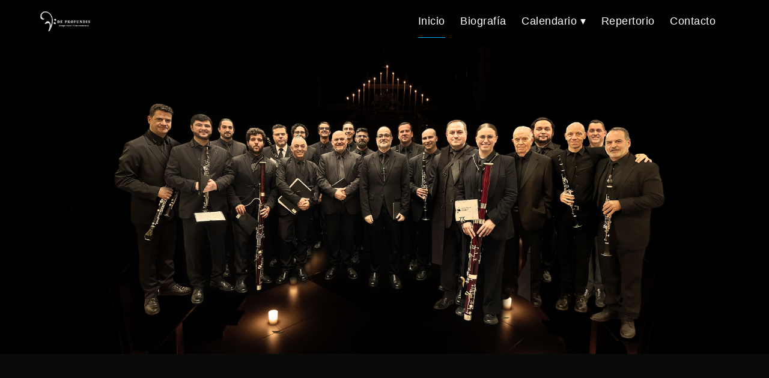

--- FILE ---
content_type: text/html; charset=UTF-8
request_url: https://vocesdeprofundis.es/
body_size: 12544
content:
<!DOCTYPE html>
<html lang="es" itemscope itemtype="https://schema.org/WebPage">
<head>
<meta charset="UTF-8">
<meta name="viewport" content="width=device-width">
<meta name="twitter:widgets:theme" content="dark">
<meta name="twitter:widgets:link-color" content="#00b4ff">
<meta name="twitter:widgets:border-color" content="#000">
<title>DE PROFUNDIS &#8211; Grupo Vocal e Instrumental</title>
<meta name='robots' content='max-image-preview:large' />
<link rel='dns-prefetch' href='//fonts.googleapis.com' />
<link rel="alternate" type="application/rss+xml" title="DE PROFUNDIS - Grupo Vocal e Instrumental &raquo; Feed" href="https://vocesdeprofundis.es/index.php/feed/" />
<link rel="alternate" type="application/rss+xml" title="DE PROFUNDIS - Grupo Vocal e Instrumental &raquo; Feed de los comentarios" href="https://vocesdeprofundis.es/index.php/comments/feed/" />
<link rel="alternate" title="oEmbed (JSON)" type="application/json+oembed" href="https://vocesdeprofundis.es/index.php/wp-json/oembed/1.0/embed?url=https%3A%2F%2Fvocesdeprofundis.es%2F" />
<link rel="alternate" title="oEmbed (XML)" type="text/xml+oembed" href="https://vocesdeprofundis.es/index.php/wp-json/oembed/1.0/embed?url=https%3A%2F%2Fvocesdeprofundis.es%2F&#038;format=xml" />
<style id='wp-img-auto-sizes-contain-inline-css' type='text/css'>
img:is([sizes=auto i],[sizes^="auto," i]){contain-intrinsic-size:3000px 1500px}
/*# sourceURL=wp-img-auto-sizes-contain-inline-css */
</style>
<style id='wp-emoji-styles-inline-css' type='text/css'>

	img.wp-smiley, img.emoji {
		display: inline !important;
		border: none !important;
		box-shadow: none !important;
		height: 1em !important;
		width: 1em !important;
		margin: 0 0.07em !important;
		vertical-align: -0.1em !important;
		background: none !important;
		padding: 0 !important;
	}
/*# sourceURL=wp-emoji-styles-inline-css */
</style>
<link rel='stylesheet' id='wp-block-library-css' href='https://vocesdeprofundis.es/wp-includes/css/dist/block-library/style.min.css?ver=6.9' type='text/css' media='all' />
<style id='wp-block-library-theme-inline-css' type='text/css'>
.wp-block-audio :where(figcaption){color:#555;font-size:13px;text-align:center}.is-dark-theme .wp-block-audio :where(figcaption){color:#ffffffa6}.wp-block-audio{margin:0 0 1em}.wp-block-code{border:1px solid #ccc;border-radius:4px;font-family:Menlo,Consolas,monaco,monospace;padding:.8em 1em}.wp-block-embed :where(figcaption){color:#555;font-size:13px;text-align:center}.is-dark-theme .wp-block-embed :where(figcaption){color:#ffffffa6}.wp-block-embed{margin:0 0 1em}.blocks-gallery-caption{color:#555;font-size:13px;text-align:center}.is-dark-theme .blocks-gallery-caption{color:#ffffffa6}:root :where(.wp-block-image figcaption){color:#555;font-size:13px;text-align:center}.is-dark-theme :root :where(.wp-block-image figcaption){color:#ffffffa6}.wp-block-image{margin:0 0 1em}.wp-block-pullquote{border-bottom:4px solid;border-top:4px solid;color:currentColor;margin-bottom:1.75em}.wp-block-pullquote :where(cite),.wp-block-pullquote :where(footer),.wp-block-pullquote__citation{color:currentColor;font-size:.8125em;font-style:normal;text-transform:uppercase}.wp-block-quote{border-left:.25em solid;margin:0 0 1.75em;padding-left:1em}.wp-block-quote cite,.wp-block-quote footer{color:currentColor;font-size:.8125em;font-style:normal;position:relative}.wp-block-quote:where(.has-text-align-right){border-left:none;border-right:.25em solid;padding-left:0;padding-right:1em}.wp-block-quote:where(.has-text-align-center){border:none;padding-left:0}.wp-block-quote.is-large,.wp-block-quote.is-style-large,.wp-block-quote:where(.is-style-plain){border:none}.wp-block-search .wp-block-search__label{font-weight:700}.wp-block-search__button{border:1px solid #ccc;padding:.375em .625em}:where(.wp-block-group.has-background){padding:1.25em 2.375em}.wp-block-separator.has-css-opacity{opacity:.4}.wp-block-separator{border:none;border-bottom:2px solid;margin-left:auto;margin-right:auto}.wp-block-separator.has-alpha-channel-opacity{opacity:1}.wp-block-separator:not(.is-style-wide):not(.is-style-dots){width:100px}.wp-block-separator.has-background:not(.is-style-dots){border-bottom:none;height:1px}.wp-block-separator.has-background:not(.is-style-wide):not(.is-style-dots){height:2px}.wp-block-table{margin:0 0 1em}.wp-block-table td,.wp-block-table th{word-break:normal}.wp-block-table :where(figcaption){color:#555;font-size:13px;text-align:center}.is-dark-theme .wp-block-table :where(figcaption){color:#ffffffa6}.wp-block-video :where(figcaption){color:#555;font-size:13px;text-align:center}.is-dark-theme .wp-block-video :where(figcaption){color:#ffffffa6}.wp-block-video{margin:0 0 1em}:root :where(.wp-block-template-part.has-background){margin-bottom:0;margin-top:0;padding:1.25em 2.375em}
/*# sourceURL=/wp-includes/css/dist/block-library/theme.min.css */
</style>
<style id='classic-theme-styles-inline-css' type='text/css'>
/*! This file is auto-generated */
.wp-block-button__link{color:#fff;background-color:#32373c;border-radius:9999px;box-shadow:none;text-decoration:none;padding:calc(.667em + 2px) calc(1.333em + 2px);font-size:1.125em}.wp-block-file__button{background:#32373c;color:#fff;text-decoration:none}
/*# sourceURL=/wp-includes/css/classic-themes.min.css */
</style>
<link rel='stylesheet' id='podcasting-transcript-css' href='https://vocesdeprofundis.es/wp-content/plugins/simple-podcasting/dist/podcasting-transcript.css?ver=4a9147bc3780bad24b9f' type='text/css' media='all' />
<link rel='stylesheet' id='podcast-platforms-block-editor-css' href='https://vocesdeprofundis.es/wp-content/plugins/simple-podcasting/dist/podcast-platforms-block.css?ver=ec249e66077f5d0d0537' type='text/css' media='all' />
<link rel='stylesheet' id='wpzoom-social-icons-block-style-css' href='https://vocesdeprofundis.es/wp-content/plugins/social-icons-widget-by-wpzoom/block/dist/style-wpzoom-social-icons.css?ver=4.5.4' type='text/css' media='all' />
<style id='global-styles-inline-css' type='text/css'>
:root{--wp--preset--aspect-ratio--square: 1;--wp--preset--aspect-ratio--4-3: 4/3;--wp--preset--aspect-ratio--3-4: 3/4;--wp--preset--aspect-ratio--3-2: 3/2;--wp--preset--aspect-ratio--2-3: 2/3;--wp--preset--aspect-ratio--16-9: 16/9;--wp--preset--aspect-ratio--9-16: 9/16;--wp--preset--color--black: #000000;--wp--preset--color--cyan-bluish-gray: #abb8c3;--wp--preset--color--white: #ffffff;--wp--preset--color--pale-pink: #f78da7;--wp--preset--color--vivid-red: #cf2e2e;--wp--preset--color--luminous-vivid-orange: #ff6900;--wp--preset--color--luminous-vivid-amber: #fcb900;--wp--preset--color--light-green-cyan: #7bdcb5;--wp--preset--color--vivid-green-cyan: #00d084;--wp--preset--color--pale-cyan-blue: #8ed1fc;--wp--preset--color--vivid-cyan-blue: #0693e3;--wp--preset--color--vivid-purple: #9b51e0;--wp--preset--gradient--vivid-cyan-blue-to-vivid-purple: linear-gradient(135deg,rgb(6,147,227) 0%,rgb(155,81,224) 100%);--wp--preset--gradient--light-green-cyan-to-vivid-green-cyan: linear-gradient(135deg,rgb(122,220,180) 0%,rgb(0,208,130) 100%);--wp--preset--gradient--luminous-vivid-amber-to-luminous-vivid-orange: linear-gradient(135deg,rgb(252,185,0) 0%,rgb(255,105,0) 100%);--wp--preset--gradient--luminous-vivid-orange-to-vivid-red: linear-gradient(135deg,rgb(255,105,0) 0%,rgb(207,46,46) 100%);--wp--preset--gradient--very-light-gray-to-cyan-bluish-gray: linear-gradient(135deg,rgb(238,238,238) 0%,rgb(169,184,195) 100%);--wp--preset--gradient--cool-to-warm-spectrum: linear-gradient(135deg,rgb(74,234,220) 0%,rgb(151,120,209) 20%,rgb(207,42,186) 40%,rgb(238,44,130) 60%,rgb(251,105,98) 80%,rgb(254,248,76) 100%);--wp--preset--gradient--blush-light-purple: linear-gradient(135deg,rgb(255,206,236) 0%,rgb(152,150,240) 100%);--wp--preset--gradient--blush-bordeaux: linear-gradient(135deg,rgb(254,205,165) 0%,rgb(254,45,45) 50%,rgb(107,0,62) 100%);--wp--preset--gradient--luminous-dusk: linear-gradient(135deg,rgb(255,203,112) 0%,rgb(199,81,192) 50%,rgb(65,88,208) 100%);--wp--preset--gradient--pale-ocean: linear-gradient(135deg,rgb(255,245,203) 0%,rgb(182,227,212) 50%,rgb(51,167,181) 100%);--wp--preset--gradient--electric-grass: linear-gradient(135deg,rgb(202,248,128) 0%,rgb(113,206,126) 100%);--wp--preset--gradient--midnight: linear-gradient(135deg,rgb(2,3,129) 0%,rgb(40,116,252) 100%);--wp--preset--font-size--small: 13px;--wp--preset--font-size--medium: 20px;--wp--preset--font-size--large: 36px;--wp--preset--font-size--x-large: 42px;--wp--preset--spacing--20: 0.44rem;--wp--preset--spacing--30: 0.67rem;--wp--preset--spacing--40: 1rem;--wp--preset--spacing--50: 1.5rem;--wp--preset--spacing--60: 2.25rem;--wp--preset--spacing--70: 3.38rem;--wp--preset--spacing--80: 5.06rem;--wp--preset--shadow--natural: 6px 6px 9px rgba(0, 0, 0, 0.2);--wp--preset--shadow--deep: 12px 12px 50px rgba(0, 0, 0, 0.4);--wp--preset--shadow--sharp: 6px 6px 0px rgba(0, 0, 0, 0.2);--wp--preset--shadow--outlined: 6px 6px 0px -3px rgb(255, 255, 255), 6px 6px rgb(0, 0, 0);--wp--preset--shadow--crisp: 6px 6px 0px rgb(0, 0, 0);}:root :where(.is-layout-flow) > :first-child{margin-block-start: 0;}:root :where(.is-layout-flow) > :last-child{margin-block-end: 0;}:root :where(.is-layout-flow) > *{margin-block-start: 24px;margin-block-end: 0;}:root :where(.is-layout-constrained) > :first-child{margin-block-start: 0;}:root :where(.is-layout-constrained) > :last-child{margin-block-end: 0;}:root :where(.is-layout-constrained) > *{margin-block-start: 24px;margin-block-end: 0;}:root :where(.is-layout-flex){gap: 24px;}:root :where(.is-layout-grid){gap: 24px;}body .is-layout-flex{display: flex;}.is-layout-flex{flex-wrap: wrap;align-items: center;}.is-layout-flex > :is(*, div){margin: 0;}body .is-layout-grid{display: grid;}.is-layout-grid > :is(*, div){margin: 0;}.has-black-color{color: var(--wp--preset--color--black) !important;}.has-cyan-bluish-gray-color{color: var(--wp--preset--color--cyan-bluish-gray) !important;}.has-white-color{color: var(--wp--preset--color--white) !important;}.has-pale-pink-color{color: var(--wp--preset--color--pale-pink) !important;}.has-vivid-red-color{color: var(--wp--preset--color--vivid-red) !important;}.has-luminous-vivid-orange-color{color: var(--wp--preset--color--luminous-vivid-orange) !important;}.has-luminous-vivid-amber-color{color: var(--wp--preset--color--luminous-vivid-amber) !important;}.has-light-green-cyan-color{color: var(--wp--preset--color--light-green-cyan) !important;}.has-vivid-green-cyan-color{color: var(--wp--preset--color--vivid-green-cyan) !important;}.has-pale-cyan-blue-color{color: var(--wp--preset--color--pale-cyan-blue) !important;}.has-vivid-cyan-blue-color{color: var(--wp--preset--color--vivid-cyan-blue) !important;}.has-vivid-purple-color{color: var(--wp--preset--color--vivid-purple) !important;}.has-black-background-color{background-color: var(--wp--preset--color--black) !important;}.has-cyan-bluish-gray-background-color{background-color: var(--wp--preset--color--cyan-bluish-gray) !important;}.has-white-background-color{background-color: var(--wp--preset--color--white) !important;}.has-pale-pink-background-color{background-color: var(--wp--preset--color--pale-pink) !important;}.has-vivid-red-background-color{background-color: var(--wp--preset--color--vivid-red) !important;}.has-luminous-vivid-orange-background-color{background-color: var(--wp--preset--color--luminous-vivid-orange) !important;}.has-luminous-vivid-amber-background-color{background-color: var(--wp--preset--color--luminous-vivid-amber) !important;}.has-light-green-cyan-background-color{background-color: var(--wp--preset--color--light-green-cyan) !important;}.has-vivid-green-cyan-background-color{background-color: var(--wp--preset--color--vivid-green-cyan) !important;}.has-pale-cyan-blue-background-color{background-color: var(--wp--preset--color--pale-cyan-blue) !important;}.has-vivid-cyan-blue-background-color{background-color: var(--wp--preset--color--vivid-cyan-blue) !important;}.has-vivid-purple-background-color{background-color: var(--wp--preset--color--vivid-purple) !important;}.has-black-border-color{border-color: var(--wp--preset--color--black) !important;}.has-cyan-bluish-gray-border-color{border-color: var(--wp--preset--color--cyan-bluish-gray) !important;}.has-white-border-color{border-color: var(--wp--preset--color--white) !important;}.has-pale-pink-border-color{border-color: var(--wp--preset--color--pale-pink) !important;}.has-vivid-red-border-color{border-color: var(--wp--preset--color--vivid-red) !important;}.has-luminous-vivid-orange-border-color{border-color: var(--wp--preset--color--luminous-vivid-orange) !important;}.has-luminous-vivid-amber-border-color{border-color: var(--wp--preset--color--luminous-vivid-amber) !important;}.has-light-green-cyan-border-color{border-color: var(--wp--preset--color--light-green-cyan) !important;}.has-vivid-green-cyan-border-color{border-color: var(--wp--preset--color--vivid-green-cyan) !important;}.has-pale-cyan-blue-border-color{border-color: var(--wp--preset--color--pale-cyan-blue) !important;}.has-vivid-cyan-blue-border-color{border-color: var(--wp--preset--color--vivid-cyan-blue) !important;}.has-vivid-purple-border-color{border-color: var(--wp--preset--color--vivid-purple) !important;}.has-vivid-cyan-blue-to-vivid-purple-gradient-background{background: var(--wp--preset--gradient--vivid-cyan-blue-to-vivid-purple) !important;}.has-light-green-cyan-to-vivid-green-cyan-gradient-background{background: var(--wp--preset--gradient--light-green-cyan-to-vivid-green-cyan) !important;}.has-luminous-vivid-amber-to-luminous-vivid-orange-gradient-background{background: var(--wp--preset--gradient--luminous-vivid-amber-to-luminous-vivid-orange) !important;}.has-luminous-vivid-orange-to-vivid-red-gradient-background{background: var(--wp--preset--gradient--luminous-vivid-orange-to-vivid-red) !important;}.has-very-light-gray-to-cyan-bluish-gray-gradient-background{background: var(--wp--preset--gradient--very-light-gray-to-cyan-bluish-gray) !important;}.has-cool-to-warm-spectrum-gradient-background{background: var(--wp--preset--gradient--cool-to-warm-spectrum) !important;}.has-blush-light-purple-gradient-background{background: var(--wp--preset--gradient--blush-light-purple) !important;}.has-blush-bordeaux-gradient-background{background: var(--wp--preset--gradient--blush-bordeaux) !important;}.has-luminous-dusk-gradient-background{background: var(--wp--preset--gradient--luminous-dusk) !important;}.has-pale-ocean-gradient-background{background: var(--wp--preset--gradient--pale-ocean) !important;}.has-electric-grass-gradient-background{background: var(--wp--preset--gradient--electric-grass) !important;}.has-midnight-gradient-background{background: var(--wp--preset--gradient--midnight) !important;}.has-small-font-size{font-size: var(--wp--preset--font-size--small) !important;}.has-medium-font-size{font-size: var(--wp--preset--font-size--medium) !important;}.has-large-font-size{font-size: var(--wp--preset--font-size--large) !important;}.has-x-large-font-size{font-size: var(--wp--preset--font-size--x-large) !important;}
:root :where(.wp-block-pullquote){font-size: 1.5em;line-height: 1.6;}
/*# sourceURL=global-styles-inline-css */
</style>
<link rel='stylesheet' id='podcast-block-css' href='https://vocesdeprofundis.es/wp-content/plugins/simple-podcasting/dist/podcast.css?ver=a1f6d7bb3934e425f805' type='text/css' media='all' />
<link rel='stylesheet' id='latest-episode-block-css' href='https://vocesdeprofundis.es/wp-content/plugins/simple-podcasting/dist/latest-episode.css?ver=056ef85d1d66e0b4dc10' type='text/css' media='all' />
<link rel='stylesheet' id='bands-style-css' href='https://vocesdeprofundis.es/wp-content/themes/bands/style.css?ver=6.9' type='text/css' media='all' />
<link rel='stylesheet' id='bands-header-font-css' href='https://fonts.googleapis.com/css2?family=Yanone+Kaffeesatz&#038;display=swap&#038;ver=6.9' type='text/css' media='all' />
<link rel='stylesheet' id='wpzoom-social-icons-socicon-css' href='https://vocesdeprofundis.es/wp-content/plugins/social-icons-widget-by-wpzoom/assets/css/wpzoom-socicon.css?ver=1768490123' type='text/css' media='all' />
<link rel='stylesheet' id='wpzoom-social-icons-genericons-css' href='https://vocesdeprofundis.es/wp-content/plugins/social-icons-widget-by-wpzoom/assets/css/genericons.css?ver=1768490123' type='text/css' media='all' />
<link rel='stylesheet' id='wpzoom-social-icons-academicons-css' href='https://vocesdeprofundis.es/wp-content/plugins/social-icons-widget-by-wpzoom/assets/css/academicons.min.css?ver=1768490123' type='text/css' media='all' />
<link rel='stylesheet' id='wpzoom-social-icons-font-awesome-3-css' href='https://vocesdeprofundis.es/wp-content/plugins/social-icons-widget-by-wpzoom/assets/css/font-awesome-3.min.css?ver=1768490123' type='text/css' media='all' />
<link rel='stylesheet' id='dashicons-css' href='https://vocesdeprofundis.es/wp-includes/css/dashicons.min.css?ver=6.9' type='text/css' media='all' />
<link rel='stylesheet' id='wpzoom-social-icons-styles-css' href='https://vocesdeprofundis.es/wp-content/plugins/social-icons-widget-by-wpzoom/assets/css/wpzoom-social-icons-styles.css?ver=1768490123' type='text/css' media='all' />
<link rel='stylesheet' id='elementor-frontend-css' href='https://vocesdeprofundis.es/wp-content/plugins/elementor/assets/css/frontend.min.css?ver=3.34.1' type='text/css' media='all' />
<link rel='stylesheet' id='eael-general-css' href='https://vocesdeprofundis.es/wp-content/plugins/essential-addons-for-elementor-lite/assets/front-end/css/view/general.min.css?ver=6.5.7' type='text/css' media='all' />
<link rel='preload' as='font'  id='wpzoom-social-icons-font-academicons-woff2-css' href='https://vocesdeprofundis.es/wp-content/plugins/social-icons-widget-by-wpzoom/assets/font/academicons.woff2?v=1.9.2'  type='font/woff2' crossorigin />
<link rel='preload' as='font'  id='wpzoom-social-icons-font-fontawesome-3-woff2-css' href='https://vocesdeprofundis.es/wp-content/plugins/social-icons-widget-by-wpzoom/assets/font/fontawesome-webfont.woff2?v=4.7.0'  type='font/woff2' crossorigin />
<link rel='preload' as='font'  id='wpzoom-social-icons-font-genericons-woff-css' href='https://vocesdeprofundis.es/wp-content/plugins/social-icons-widget-by-wpzoom/assets/font/Genericons.woff'  type='font/woff' crossorigin />
<link rel='preload' as='font'  id='wpzoom-social-icons-font-socicon-woff2-css' href='https://vocesdeprofundis.es/wp-content/plugins/social-icons-widget-by-wpzoom/assets/font/socicon.woff2?v=4.5.4'  type='font/woff2' crossorigin />
<script type="text/javascript" src="https://vocesdeprofundis.es/wp-includes/js/jquery/jquery.min.js?ver=3.7.1" id="jquery-core-js"></script>
<script type="text/javascript" src="https://vocesdeprofundis.es/wp-includes/js/jquery/jquery-migrate.min.js?ver=3.4.1" id="jquery-migrate-js"></script>
<script type="text/javascript" src="https://vocesdeprofundis.es/wp-content/themes/bands/js/videos.js?ver=6.9" id="bands-videos-js"></script>
<script type="text/javascript" id="bands-videos-js-after">
/* <![CDATA[ */
document.addEventListener( "DOMContentLoaded", function() { reframe( "iframe, object, embed" ) } );
//# sourceURL=bands-videos-js-after
/* ]]> */
</script>
<link rel="https://api.w.org/" href="https://vocesdeprofundis.es/index.php/wp-json/" /><link rel="alternate" title="JSON" type="application/json" href="https://vocesdeprofundis.es/index.php/wp-json/wp/v2/pages/163" /><link rel="EditURI" type="application/rsd+xml" title="RSD" href="https://vocesdeprofundis.es/xmlrpc.php?rsd" />
<meta name="generator" content="WordPress 6.9" />
<link rel="canonical" href="https://vocesdeprofundis.es/" />
<link rel='shortlink' href='https://vocesdeprofundis.es/' />
<style>
#container{max-width:}
.home #content{column-count:;column-width:;column-gap:}
.home .post{break-inside:avoid-column}
#container a, #footer a, ul#breadcrumbs li a, #container h1, #container h2, #container h3, #container h4, #container h5, #container h6, #container h1 a, #container h2 a, #container h3 a, #container h4 a, #container h5 a, #container h6 a, pre, code, #menu .menu-toggle:hover, #menu .menu-toggle:focus{color:}
hr, .button, button, input[type="submit"]{background-color:}
blockquote, input:focus, #search .search-field:focus, .wp-block-search__input:focus, textarea:focus, #footer .widget .search-field:focus, .sticky, .entry-meta .author-avatar img, #content .gallery img, .box, .box-2, .box-3, .box-4, .box-5, .box-6, .box-1-3, .box-2-3{border-color:}
@media(min-width:769px){#menu .current-menu-item a, #menu .current_page_parent a{border-color:}}
#container h1, #container h2, #container h3, #container h4, #container h5, #container h6, #container h1 a, #container h2 a, #container h3 a, #container h4 a, #container h5 a, #container h6 a{font-family:Yanone Kaffeesatz;color:#d5b876}
#content p{font-family:;color:}
#container a, #footer a, ul#breadcrumbs li a{color:}
@media(min-width:769px){#header-nav{position:sticky;top:0;z-index:9999}}#search{display:none}ul#breadcrumbs{display:none}</style>
<meta name="generator" content="Elementor 3.34.1; features: additional_custom_breakpoints; settings: css_print_method-external, google_font-enabled, font_display-auto">
			<style>
				.e-con.e-parent:nth-of-type(n+4):not(.e-lazyloaded):not(.e-no-lazyload),
				.e-con.e-parent:nth-of-type(n+4):not(.e-lazyloaded):not(.e-no-lazyload) * {
					background-image: none !important;
				}
				@media screen and (max-height: 1024px) {
					.e-con.e-parent:nth-of-type(n+3):not(.e-lazyloaded):not(.e-no-lazyload),
					.e-con.e-parent:nth-of-type(n+3):not(.e-lazyloaded):not(.e-no-lazyload) * {
						background-image: none !important;
					}
				}
				@media screen and (max-height: 640px) {
					.e-con.e-parent:nth-of-type(n+2):not(.e-lazyloaded):not(.e-no-lazyload),
					.e-con.e-parent:nth-of-type(n+2):not(.e-lazyloaded):not(.e-no-lazyload) * {
						background-image: none !important;
					}
				}
			</style>
			<style type="text/css" id="custom-background-css">
body.custom-background { background-color: #090a0a; }
</style>
	<link rel="icon" href="https://vocesdeprofundis.es/wp-content/uploads/2025/01/cropped-logodeprofundis2025-32x32.png" sizes="32x32" />
<link rel="icon" href="https://vocesdeprofundis.es/wp-content/uploads/2025/01/cropped-logodeprofundis2025-192x192.png" sizes="192x192" />
<link rel="apple-touch-icon" href="https://vocesdeprofundis.es/wp-content/uploads/2025/01/cropped-logodeprofundis2025-180x180.png" />
<meta name="msapplication-TileImage" content="https://vocesdeprofundis.es/wp-content/uploads/2025/01/cropped-logodeprofundis2025-270x270.png" />
</head>
<body class="home wp-singular page-template page-template-templates page-template-sidebar-left page-template-templatessidebar-left-php page page-id-163 custom-background wp-custom-logo wp-embed-responsive wp-theme-bands elementor-default elementor-kit-39">
<a href="#content" class="skip-link screen-reader-text">Saltar al contenido</a><div id="wrapper" class="hfeed">
<header id="header" style="background-image:url(https://vocesdeprofundis.es/wp-content/uploads/2025/05/Portada_De_Profundis_2025.jpg)" role="banner">
<div id="header-nav">
<div id="site-title" itemprop="publisher" itemscope itemtype="https://schema.org/Organization">
<h1><a href="https://vocesdeprofundis.es/" title="DE PROFUNDIS - Grupo Vocal e Instrumental" rel="home" itemprop="url"><span class="screen-reader-text" itemprop="name">DE PROFUNDIS - Grupo Vocal e Instrumental</span><span id="logo-container" itemprop="logo" itemscope itemtype="https://schema.org/ImageObject"><img src="https://vocesdeprofundis.es/wp-content/uploads/2025/01/cropped-logodeprofundis2025-1.png" alt="DE PROFUNDIS - Grupo Vocal e Instrumental" id="logo" class="" itemprop="url"></span></a></h1></div>
<nav id="menu" role="navigation" itemscope itemtype="https://schema.org/SiteNavigationElement">
<button type="button" class="menu-toggle" aria-expanded="false" aria-controls="menu" aria-label="Toggle navigation menu"><span class="menu-icon" aria-hidden="true">&#9776;</span><span class="menu-text screen-reader-text">Menu</span></button>
<div class="menu-principal-container"><ul id="menu-principal" class="menu"><li id="menu-item-13" class="menu-item menu-item-type-custom menu-item-object-custom current-menu-item current_page_item menu-item-home menu-item-13"><a href="https://vocesdeprofundis.es" aria-current="page" itemprop="url"><span itemprop="name">Inicio</span></a></li>
<li id="menu-item-20" class="menu-item menu-item-type-post_type menu-item-object-page menu-item-20"><a href="https://vocesdeprofundis.es/index.php/biografia/" itemprop="url"><span itemprop="name">Biografía</span></a></li>
<li id="menu-item-159" class="menu-item menu-item-type-post_type menu-item-object-page menu-item-has-children menu-item-159"><a href="https://vocesdeprofundis.es/index.php/calendario/" itemprop="url"><span itemprop="name">Calendario</span></a>
<ul class="sub-menu">
	<li id="menu-item-410" class="menu-item menu-item-type-post_type menu-item-object-page menu-item-410"><a href="https://vocesdeprofundis.es/index.php/responsoria-tenebrarum/" itemprop="url"><span itemprop="name">Responsoria Tenebrarum</span></a></li>
</ul>
</li>
<li id="menu-item-21" class="menu-item menu-item-type-post_type menu-item-object-page menu-item-21"><a href="https://vocesdeprofundis.es/index.php/repertorio/" itemprop="url"><span itemprop="name">Repertorio</span></a></li>
<li id="menu-item-25" class="menu-item menu-item-type-post_type menu-item-object-page menu-item-25"><a href="https://vocesdeprofundis.es/index.php/contacto/" itemprop="url"><span itemprop="name">Contacto</span></a></li>
</ul></div><div id="search"><form role="search" method="get" class="search-form" action="https://vocesdeprofundis.es/">
				<label>
					<span class="screen-reader-text">Buscar:</span>
					<input type="search" class="search-field" placeholder="Buscar &hellip;" value="" name="s" />
				</label>
				<input type="submit" class="search-submit" value="Buscar" />
			</form></div>
</nav>
</div>
<div id="site-description" itemprop="description"></div></header>
<ul id="breadcrumbs" itemscope itemtype="https://schema.org/BreadcrumbList"><li itemprop="itemListElement" itemscope itemtype="https://schema.org/ListItem"><a href="https://vocesdeprofundis.es/" itemprop="item"><span itemprop="name">Inicio</span></a><meta itemprop="position" content="1"></li> <span aria-hidden="true">&rarr;</span> <li itemprop="itemListElement" itemscope itemtype="https://schema.org/ListItem"><a href="" itemprop="item"><span itemprop="name"></span></a><meta itemprop="position" content="3"></li></ul><aside id="header-sidebar" role="complementary">
<div id="hsidebar" class="widget-area">
<section id="block-14" class="widget widget_block"><script async src="https://pagead2.googlesyndication.com/pagead/js/adsbygoogle.js?client=ca-pub-4688559957692816"
     crossorigin="anonymous"></script></section><div class="clear"></div>
</div>
</aside>
<div id="container">
<main id="content" role="main"><article id="post-163" class="post-163 page type-page status-publish hentry">
<header class="header">
<h1 class="entry-title" itemprop="name">...</h1> </header>
<div class="entry-content" itemprop="mainContentOfPage">
<h2>Nuestra Historia</h2>
<p><strong>DE PROFUNDIS</strong> es un Grupo de Voces Graves y Conjunto Instrumental sevillano que se funda en el año 2014 con la premisa de difundir e interpretar la Música Vocal para Voces Graves.</p>
<p>Este grupo se especializa en Música del Renacimiento, así como también preparan obras de autores actuales.</p>
<p>De Profundis participa en todo tipo de celebraciones litúrgicas, destacando su participación en Estaciones de Penitencia, con  acompañamiento instrumental propio, Via-Crucis, Misas Solemnes, y cuales quiera que sean los actos en los que se requiera un recogimiento.</p>
<p>El Grupo está formado por un conjunto de voces e instrumentos, pudiendo aumentar o disminuir su número en función del acto en el que se requiera su presencia y las características del mismo.</p>
<p>En 2024 se comemoraron los 10 años de fundación del Grupo, con diversos Conciertos y actos especiales, destacando la publicación y presentación del reciente trabajo discográfico «<a style="color: #ffffff;" href="https://responsoriatenebrarum.es/">RESPONSORIA TENEBRARUM</a>» de Sergio Asián.</p>
<p>De Profundis es marca registrada número: 4.277.846</p>
<h3><strong>RESPONSORIA TENEBRARUM</strong></h3>
<p data-start="399" data-end="533">En un tiempo saturado de estímulos y de ruido, <em data-start="448" data-end="472">Responsoria Tenebrarum</em> nace como un espacio de silencio, escucha y contemplación.</p>
<p data-start="535" data-end="745">La obra recoge el espíritu de los antiguos Oficios de Tinieblas —celebraciones cargadas de simbolismo durante el Triduo Pascual— y lo traduce a un lenguaje musical actual, accesible y profundamente emocional.</p>
<p data-start="747" data-end="1028">Su autor, Sergio Asián, ha concebido este ciclo de 18 responsorios no como una recreación historicista, sino como una <strong data-start="865" data-end="945">experiencia sonora que invita al oyente a entrar en el misterio de la Pasión</strong>: desde la oración en el Huerto de los Olivos hasta el silencio del Sábado Santo.</p>
<p data-start="1030" data-end="1196">El carácter musical de <em data-start="1053" data-end="1077">Responsoria Tenebrarum</em> se asienta en la sobriedad expresiva, la profundidad emocional y la búsqueda de una belleza desnuda, sin artificios.</p>
<p data-start="1198" data-end="1518">Uno de los rasgos más singulares de esta obra es su textura tímbrica exclusiva: el grupo <strong data-start="1287" data-end="1331">DeProfundis — Grupo Vocal e Instrumental</strong> explora un equilibrio muy poco frecuente entre <strong data-start="1379" data-end="1395">voces graves</strong> (altos, tenores, barítonos, bajos) y un conjunto selecto de <strong data-start="1456" data-end="1489">instrumentos de viento madera</strong> (oboe, clarinetes, fagot).</p>
<p data-start="1520" data-end="1777">Este diálogo entre las voces humanas y los timbres cálidos y oscuros de los instrumentos de viento genera un <strong data-start="1629" data-end="1692">paisaje sonoro denso, envolvente y profundamente espiritual</strong>, que evoca la atmósfera de penumbra y recogimiento propia de los antiguos Oficios.</p>
<p data-start="1779" data-end="2054">El tratamiento de la armonía y del ritmo es deliberadamente contemplativo: la música no busca el efecto fácil, sino la resonancia interior. Cada silencio, cada línea melódica, cada color instrumental está pensado para favorecer un estado de escucha atenta, casi meditativa.</p>
<p data-start="2056" data-end="2292">Así, <em data-start="2061" data-end="2085">Responsoria Tenebrarum</em> propone al oyente una experiencia única: un viaje hacia el corazón del Misterio Pascual a través de la música, en un espacio sonoro donde la belleza y la espiritualidad se entrelazan de forma inseparable.»*</p>
<div class="entry-links"></div>
</div>
</article>
<div id="comments">
</div></main>
<aside id="sidebar" role="complementary">
<div id="primary" class="widget-area">
<section id="zoom-social-icons-widget-2" class="widget zoom-social-icons-widget"><h3 class="widget-title">Síguenos</h3>
		
<ul class="zoom-social-icons-list zoom-social-icons-list--with-canvas zoom-social-icons-list--square zoom-social-icons-list--no-labels">

		
				<li class="zoom-social_icons-list__item">
		<a class="zoom-social_icons-list__link" href="https://www.facebook.com/vocesdeprofundis/" target="_blank" title="Facebook" >
									
						<span class="screen-reader-text">facebook</span>
			
						<span class="zoom-social_icons-list-span social-icon socicon socicon-facebook" data-hover-rule="background-color" data-hover-color="#0c0602" style="background-color : #b59d07; font-size: 18px; padding:8px" ></span>
			
					</a>
	</li>

	
				<li class="zoom-social_icons-list__item">
		<a class="zoom-social_icons-list__link" href="https://twitter.com/deprofundis_vg" target="_blank" title="Twitter" >
									
						<span class="screen-reader-text">twitter</span>
			
						<span class="zoom-social_icons-list-span social-icon socicon socicon-twitter" data-hover-rule="background-color" data-hover-color="#0c0602" style="background-color : #b59d07; font-size: 18px; padding:8px" ></span>
			
					</a>
	</li>

	
				<li class="zoom-social_icons-list__item">
		<a class="zoom-social_icons-list__link" href="https://www.instagram.com/vocesgravesdeprofundis/" target="_blank" title="Instagram" >
									
						<span class="screen-reader-text">instagram</span>
			
						<span class="zoom-social_icons-list-span social-icon socicon socicon-instagram" data-hover-rule="background-color" data-hover-color="#0c0602" style="background-color : #b59d07; font-size: 18px; padding:8px" ></span>
			
					</a>
	</li>

	
				<li class="zoom-social_icons-list__item">
		<a class="zoom-social_icons-list__link" href="https://www.youtube.com/c/deprofundisvocesgraves" target="_blank" title="Default Label" >
									
						<span class="screen-reader-text">youtube</span>
			
						<span class="zoom-social_icons-list-span social-icon socicon socicon-youtube" data-hover-rule="background-color" data-hover-color="#000000" style="background-color : #b59d07; font-size: 18px; padding:8px" ></span>
			
					</a>
	</li>

	
</ul>

		</section><section id="media_video-4" class="widget widget_media_video"><h3 class="widget-title">Videos destacados</h3><div style="width:100%;" class="wp-video"><video class="wp-video-shortcode" id="video-163-1" preload="auto" controls="controls"><source type="video/youtube" src="https://youtu.be/TEzRaHJQOTU?si=b6GKs6XWVQeVl4X6&#038;_=1" /><a href="https://youtu.be/TEzRaHJQOTU?si=b6GKs6XWVQeVl4X6">https://youtu.be/TEzRaHJQOTU?si=b6GKs6XWVQeVl4X6</a></video></div></section><section id="block-4" class="widget widget_block">
<figure class="wp-block-embed is-type-video is-provider-youtube wp-block-embed-youtube wp-embed-aspect-16-9 wp-has-aspect-ratio"><div class="wp-block-embed__wrapper">
<iframe title="BONE PASTOR (A. Kunck) -  TTBrB &amp; CM - DE PROFUNDIS" width="1778" height="1000" src="https://www.youtube.com/embed/SebMal-7N_U?feature=oembed" frameborder="0" allow="accelerometer; autoplay; clipboard-write; encrypted-media; gyroscope; picture-in-picture; web-share" referrerpolicy="strict-origin-when-cross-origin" allowfullscreen></iframe>
</div></figure>
</section><section id="block-6" class="widget widget_block">
<figure class="wp-block-embed is-type-video is-provider-youtube wp-block-embed-youtube wp-embed-aspect-16-9 wp-has-aspect-ratio"><div class="wp-block-embed__wrapper">
<iframe title="JESÚS, BUEN PASTOR (Sergio Asián) TTBrB &amp; CM - DE PROFUNDIS" width="1778" height="1000" src="https://www.youtube.com/embed/I0ikbXYKRbc?feature=oembed" frameborder="0" allow="accelerometer; autoplay; clipboard-write; encrypted-media; gyroscope; picture-in-picture; web-share" referrerpolicy="strict-origin-when-cross-origin" allowfullscreen></iframe>
</div></figure>
</section><section id="block-9" class="widget widget_block">
<figure class="wp-block-embed is-type-rich is-provider-spotify wp-block-embed-spotify wp-embed-aspect-21-9 wp-has-aspect-ratio"><div class="wp-block-embed__wrapper">
<iframe title="Spotify Embed: De Profundis" style="border-radius: 12px" width="100%" height="352" frameborder="0" allowfullscreen allow="autoplay; clipboard-write; encrypted-media; fullscreen; picture-in-picture" loading="lazy" src="https://open.spotify.com/embed/artist/2pqiYbpE5GmT1DQsS6vbJM?si=Md_0fKjDT0mfxq5MMlGJAw&utm_source=oembed"></iframe>
</div></figure>
</section></div>
</aside>
</div>
<footer id="footer" role="contentinfo">
<aside id="footer-sidebar" role="complementary">
<div id="fsidebar" class="widget-area">
<section id="block-13" class="widget widget_block"><script async src="https://pagead2.googlesyndication.com/pagead/js/adsbygoogle.js?client=ca-pub-4688559957692816"
     crossorigin="anonymous"></script></section><div class="clear"></div>
</div>
</aside>
<nav id="fmenu" role="navigation"><div class="menu-principal-container"><ul id="menu-principal-1" class="menu"><li class="menu-item menu-item-type-custom menu-item-object-custom current-menu-item current_page_item menu-item-home menu-item-13"><a href="https://vocesdeprofundis.es" aria-current="page" itemprop="url">Inicio</a></li>
<li class="menu-item menu-item-type-post_type menu-item-object-page menu-item-20"><a href="https://vocesdeprofundis.es/index.php/biografia/" itemprop="url">Biografía</a></li>
<li class="menu-item menu-item-type-post_type menu-item-object-page menu-item-159"><a href="https://vocesdeprofundis.es/index.php/calendario/" itemprop="url">Calendario</a></li>
<li class="menu-item menu-item-type-post_type menu-item-object-page menu-item-21"><a href="https://vocesdeprofundis.es/index.php/repertorio/" itemprop="url">Repertorio</a></li>
<li class="menu-item menu-item-type-post_type menu-item-object-page menu-item-25"><a href="https://vocesdeprofundis.es/index.php/contacto/" itemprop="url">Contacto</a></li>
</ul></div></nav>
<div id="copyright">
&copy; 2026 DE PROFUNDIS - Grupo Vocal e Instrumental</div>
</footer>
</div>
<script type="speculationrules">
{"prefetch":[{"source":"document","where":{"and":[{"href_matches":"/*"},{"not":{"href_matches":["/wp-*.php","/wp-admin/*","/wp-content/uploads/*","/wp-content/*","/wp-content/plugins/*","/wp-content/themes/bands/*","/*\\?(.+)"]}},{"not":{"selector_matches":"a[rel~=\"nofollow\"]"}},{"not":{"selector_matches":".no-prefetch, .no-prefetch a"}}]},"eagerness":"conservative"}]}
</script>
<script>
jQuery(document).ready(function($) {
var menuToggle = $(".menu-toggle");
var menu = $("#menu");
menuToggle.attr("aria-expanded", "false");
menuToggle.on("keydown click", function(e) {
if (e.key === "Enter" || e.type === "click") {
e.preventDefault();
var isOpen = menu.hasClass("toggled");
menu.toggleClass("toggled");
menuToggle.attr("aria-expanded", !isOpen);
if (!isOpen) {
var focusableElements = menu.find("a, button, input, [tabindex]:not([tabindex='-1'])");
if (focusableElements.length) {
focusableElements.first().focus();
}
}
}
});
$(document).on("keydown", function(e) {
if (e.key === "Escape" && menu.hasClass("toggled")) {
menu.removeClass("toggled");
menuToggle.attr("aria-expanded", "false");
menuToggle.focus();
}
});
$(document).on("click", function(e) {
if (menu.hasClass("toggled") && !menu.is(e.target) && !menu.has(e.target).length && !menuToggle.is(e.target)) {
menu.removeClass("toggled");
menuToggle.attr("aria-expanded", "false");
}
});
$("img.no-logo").each(function() {
var alt = $(this).attr("alt");
$(this).replaceWith(alt);
});
});
</script>
			<script>
				const lazyloadRunObserver = () => {
					const lazyloadBackgrounds = document.querySelectorAll( `.e-con.e-parent:not(.e-lazyloaded)` );
					const lazyloadBackgroundObserver = new IntersectionObserver( ( entries ) => {
						entries.forEach( ( entry ) => {
							if ( entry.isIntersecting ) {
								let lazyloadBackground = entry.target;
								if( lazyloadBackground ) {
									lazyloadBackground.classList.add( 'e-lazyloaded' );
								}
								lazyloadBackgroundObserver.unobserve( entry.target );
							}
						});
					}, { rootMargin: '200px 0px 200px 0px' } );
					lazyloadBackgrounds.forEach( ( lazyloadBackground ) => {
						lazyloadBackgroundObserver.observe( lazyloadBackground );
					} );
				};
				const events = [
					'DOMContentLoaded',
					'elementor/lazyload/observe',
				];
				events.forEach( ( event ) => {
					document.addEventListener( event, lazyloadRunObserver );
				} );
			</script>
			<link rel='stylesheet' id='mediaelement-css' href='https://vocesdeprofundis.es/wp-includes/js/mediaelement/mediaelementplayer-legacy.min.css?ver=4.2.17' type='text/css' media='all' />
<link rel='stylesheet' id='wp-mediaelement-css' href='https://vocesdeprofundis.es/wp-includes/js/mediaelement/wp-mediaelement.min.css?ver=6.9' type='text/css' media='all' />
<script type="text/javascript" src="https://vocesdeprofundis.es/wp-content/plugins/social-icons-widget-by-wpzoom/assets/js/social-icons-widget-frontend.js?ver=1768490123" id="zoom-social-icons-widget-frontend-js"></script>
<script type="text/javascript" id="eael-general-js-extra">
/* <![CDATA[ */
var localize = {"ajaxurl":"https://vocesdeprofundis.es/wp-admin/admin-ajax.php","nonce":"18ae49c96e","i18n":{"added":"A\u00f1adido","compare":"Comparar","loading":"Cargando..."},"eael_translate_text":{"required_text":"es un campo obligatorio","invalid_text":"No v\u00e1lido","billing_text":"Facturaci\u00f3n","shipping_text":"Env\u00edo","fg_mfp_counter_text":"de"},"page_permalink":"https://vocesdeprofundis.es/","cart_redirectition":"","cart_page_url":"","el_breakpoints":{"mobile":{"label":"M\u00f3vil vertical","value":767,"default_value":767,"direction":"max","is_enabled":true},"mobile_extra":{"label":"M\u00f3vil horizontal","value":880,"default_value":880,"direction":"max","is_enabled":false},"tablet":{"label":"Tableta vertical","value":1024,"default_value":1024,"direction":"max","is_enabled":true},"tablet_extra":{"label":"Tableta horizontal","value":1200,"default_value":1200,"direction":"max","is_enabled":false},"laptop":{"label":"Port\u00e1til","value":1366,"default_value":1366,"direction":"max","is_enabled":false},"widescreen":{"label":"Pantalla grande","value":2400,"default_value":2400,"direction":"min","is_enabled":false}}};
//# sourceURL=eael-general-js-extra
/* ]]> */
</script>
<script type="text/javascript" src="https://vocesdeprofundis.es/wp-content/plugins/essential-addons-for-elementor-lite/assets/front-end/js/view/general.min.js?ver=6.5.7" id="eael-general-js"></script>
<script type="text/javascript" id="mediaelement-core-js-before">
/* <![CDATA[ */
var mejsL10n = {"language":"es","strings":{"mejs.download-file":"Descargar archivo","mejs.install-flash":"Est\u00e1s usando un navegador que no tiene Flash activo o instalado. Por favor, activa el componente del reproductor Flash o descarga la \u00faltima versi\u00f3n desde https://get.adobe.com/flashplayer/","mejs.fullscreen":"Pantalla completa","mejs.play":"Reproducir","mejs.pause":"Pausa","mejs.time-slider":"Control de tiempo","mejs.time-help-text":"Usa las teclas de direcci\u00f3n izquierda/derecha para avanzar un segundo y las flechas arriba/abajo para avanzar diez segundos.","mejs.live-broadcast":"Transmisi\u00f3n en vivo","mejs.volume-help-text":"Utiliza las teclas de flecha arriba/abajo para aumentar o disminuir el volumen.","mejs.unmute":"Activar el sonido","mejs.mute":"Silenciar","mejs.volume-slider":"Control de volumen","mejs.video-player":"Reproductor de v\u00eddeo","mejs.audio-player":"Reproductor de audio","mejs.captions-subtitles":"Pies de foto / Subt\u00edtulos","mejs.captions-chapters":"Cap\u00edtulos","mejs.none":"Ninguna","mejs.afrikaans":"Afrik\u00e1ans","mejs.albanian":"Albano","mejs.arabic":"\u00c1rabe","mejs.belarusian":"Bielorruso","mejs.bulgarian":"B\u00falgaro","mejs.catalan":"Catal\u00e1n","mejs.chinese":"Chino","mejs.chinese-simplified":"Chino (Simplificado)","mejs.chinese-traditional":"Chino (Tradicional)","mejs.croatian":"Croata","mejs.czech":"Checo","mejs.danish":"Dan\u00e9s","mejs.dutch":"Neerland\u00e9s","mejs.english":"Ingl\u00e9s","mejs.estonian":"Estonio","mejs.filipino":"Filipino","mejs.finnish":"Fin\u00e9s","mejs.french":"Franc\u00e9s","mejs.galician":"Gallego","mejs.german":"Alem\u00e1n","mejs.greek":"Griego","mejs.haitian-creole":"Creole haitiano","mejs.hebrew":"Hebreo","mejs.hindi":"Indio","mejs.hungarian":"H\u00fangaro","mejs.icelandic":"Island\u00e9s","mejs.indonesian":"Indonesio","mejs.irish":"Irland\u00e9s","mejs.italian":"Italiano","mejs.japanese":"Japon\u00e9s","mejs.korean":"Coreano","mejs.latvian":"Let\u00f3n","mejs.lithuanian":"Lituano","mejs.macedonian":"Macedonio","mejs.malay":"Malayo","mejs.maltese":"Malt\u00e9s","mejs.norwegian":"Noruego","mejs.persian":"Persa","mejs.polish":"Polaco","mejs.portuguese":"Portugu\u00e9s","mejs.romanian":"Rumano","mejs.russian":"Ruso","mejs.serbian":"Serbio","mejs.slovak":"Eslovaco","mejs.slovenian":"Esloveno","mejs.spanish":"Espa\u00f1ol","mejs.swahili":"Swahili","mejs.swedish":"Sueco","mejs.tagalog":"Tagalo","mejs.thai":"Tailand\u00e9s","mejs.turkish":"Turco","mejs.ukrainian":"Ukraniano","mejs.vietnamese":"Vietnamita","mejs.welsh":"Gal\u00e9s","mejs.yiddish":"Yiddish"}};
//# sourceURL=mediaelement-core-js-before
/* ]]> */
</script>
<script type="text/javascript" src="https://vocesdeprofundis.es/wp-includes/js/mediaelement/mediaelement-and-player.min.js?ver=4.2.17" id="mediaelement-core-js"></script>
<script type="text/javascript" src="https://vocesdeprofundis.es/wp-includes/js/mediaelement/mediaelement-migrate.min.js?ver=6.9" id="mediaelement-migrate-js"></script>
<script type="text/javascript" id="mediaelement-js-extra">
/* <![CDATA[ */
var _wpmejsSettings = {"pluginPath":"/wp-includes/js/mediaelement/","classPrefix":"mejs-","stretching":"responsive","audioShortcodeLibrary":"mediaelement","videoShortcodeLibrary":"mediaelement"};
//# sourceURL=mediaelement-js-extra
/* ]]> */
</script>
<script type="text/javascript" src="https://vocesdeprofundis.es/wp-includes/js/mediaelement/wp-mediaelement.min.js?ver=6.9" id="wp-mediaelement-js"></script>
<script type="text/javascript" src="https://vocesdeprofundis.es/wp-includes/js/mediaelement/renderers/vimeo.min.js?ver=4.2.17" id="mediaelement-vimeo-js"></script>
<script id="wp-emoji-settings" type="application/json">
{"baseUrl":"https://s.w.org/images/core/emoji/17.0.2/72x72/","ext":".png","svgUrl":"https://s.w.org/images/core/emoji/17.0.2/svg/","svgExt":".svg","source":{"concatemoji":"https://vocesdeprofundis.es/wp-includes/js/wp-emoji-release.min.js?ver=6.9"}}
</script>
<script type="module">
/* <![CDATA[ */
/*! This file is auto-generated */
const a=JSON.parse(document.getElementById("wp-emoji-settings").textContent),o=(window._wpemojiSettings=a,"wpEmojiSettingsSupports"),s=["flag","emoji"];function i(e){try{var t={supportTests:e,timestamp:(new Date).valueOf()};sessionStorage.setItem(o,JSON.stringify(t))}catch(e){}}function c(e,t,n){e.clearRect(0,0,e.canvas.width,e.canvas.height),e.fillText(t,0,0);t=new Uint32Array(e.getImageData(0,0,e.canvas.width,e.canvas.height).data);e.clearRect(0,0,e.canvas.width,e.canvas.height),e.fillText(n,0,0);const a=new Uint32Array(e.getImageData(0,0,e.canvas.width,e.canvas.height).data);return t.every((e,t)=>e===a[t])}function p(e,t){e.clearRect(0,0,e.canvas.width,e.canvas.height),e.fillText(t,0,0);var n=e.getImageData(16,16,1,1);for(let e=0;e<n.data.length;e++)if(0!==n.data[e])return!1;return!0}function u(e,t,n,a){switch(t){case"flag":return n(e,"\ud83c\udff3\ufe0f\u200d\u26a7\ufe0f","\ud83c\udff3\ufe0f\u200b\u26a7\ufe0f")?!1:!n(e,"\ud83c\udde8\ud83c\uddf6","\ud83c\udde8\u200b\ud83c\uddf6")&&!n(e,"\ud83c\udff4\udb40\udc67\udb40\udc62\udb40\udc65\udb40\udc6e\udb40\udc67\udb40\udc7f","\ud83c\udff4\u200b\udb40\udc67\u200b\udb40\udc62\u200b\udb40\udc65\u200b\udb40\udc6e\u200b\udb40\udc67\u200b\udb40\udc7f");case"emoji":return!a(e,"\ud83e\u1fac8")}return!1}function f(e,t,n,a){let r;const o=(r="undefined"!=typeof WorkerGlobalScope&&self instanceof WorkerGlobalScope?new OffscreenCanvas(300,150):document.createElement("canvas")).getContext("2d",{willReadFrequently:!0}),s=(o.textBaseline="top",o.font="600 32px Arial",{});return e.forEach(e=>{s[e]=t(o,e,n,a)}),s}function r(e){var t=document.createElement("script");t.src=e,t.defer=!0,document.head.appendChild(t)}a.supports={everything:!0,everythingExceptFlag:!0},new Promise(t=>{let n=function(){try{var e=JSON.parse(sessionStorage.getItem(o));if("object"==typeof e&&"number"==typeof e.timestamp&&(new Date).valueOf()<e.timestamp+604800&&"object"==typeof e.supportTests)return e.supportTests}catch(e){}return null}();if(!n){if("undefined"!=typeof Worker&&"undefined"!=typeof OffscreenCanvas&&"undefined"!=typeof URL&&URL.createObjectURL&&"undefined"!=typeof Blob)try{var e="postMessage("+f.toString()+"("+[JSON.stringify(s),u.toString(),c.toString(),p.toString()].join(",")+"));",a=new Blob([e],{type:"text/javascript"});const r=new Worker(URL.createObjectURL(a),{name:"wpTestEmojiSupports"});return void(r.onmessage=e=>{i(n=e.data),r.terminate(),t(n)})}catch(e){}i(n=f(s,u,c,p))}t(n)}).then(e=>{for(const n in e)a.supports[n]=e[n],a.supports.everything=a.supports.everything&&a.supports[n],"flag"!==n&&(a.supports.everythingExceptFlag=a.supports.everythingExceptFlag&&a.supports[n]);var t;a.supports.everythingExceptFlag=a.supports.everythingExceptFlag&&!a.supports.flag,a.supports.everything||((t=a.source||{}).concatemoji?r(t.concatemoji):t.wpemoji&&t.twemoji&&(r(t.twemoji),r(t.wpemoji)))});
//# sourceURL=https://vocesdeprofundis.es/wp-includes/js/wp-emoji-loader.min.js
/* ]]> */
</script>
</body>
</html>

--- FILE ---
content_type: text/html; charset=utf-8
request_url: https://www.google.com/recaptcha/api2/aframe
body_size: 270
content:
<!DOCTYPE HTML><html><head><meta http-equiv="content-type" content="text/html; charset=UTF-8"></head><body><script nonce="XIUDFWmDztks2wJ-YF3RQQ">/** Anti-fraud and anti-abuse applications only. See google.com/recaptcha */ try{var clients={'sodar':'https://pagead2.googlesyndication.com/pagead/sodar?'};window.addEventListener("message",function(a){try{if(a.source===window.parent){var b=JSON.parse(a.data);var c=clients[b['id']];if(c){var d=document.createElement('img');d.src=c+b['params']+'&rc='+(localStorage.getItem("rc::a")?sessionStorage.getItem("rc::b"):"");window.document.body.appendChild(d);sessionStorage.setItem("rc::e",parseInt(sessionStorage.getItem("rc::e")||0)+1);localStorage.setItem("rc::h",'1768505137050');}}}catch(b){}});window.parent.postMessage("_grecaptcha_ready", "*");}catch(b){}</script></body></html>

--- FILE ---
content_type: text/css
request_url: https://vocesdeprofundis.es/wp-content/themes/bands/style.css?ver=6.9
body_size: 5900
content:
/*
Theme Name: Bands
Theme URI: https://bandswp.com/#
Author: BandsWP
Author URI: https://bandswp.com/
Description: Dedicated theme for bands, musicians, or audio artists of any kind. FREE FEATURES: Responsive, SEO-friendly, Schema-ready, Translation-ready, Custom Logo, Custom Header Image, Custom Background Image, Custom Colors, Custom Google Fonts, Custom Menus (2), Custom Widget Areas (3), Custom Page Templates (2), Featured Images, WooCommerce Integration, and bbPress Integration. PRO FEATURES: Custom Hero, Custom Slider, Custom X Feed, Custom Social Icons (including: Facebook, X, Instagram, Pinterest, YouTube, Twitch, Apple, Google Play, Google Podcasts, Amazon, Spotify, SoundCloud, and Bandcamp), Custom Page Header Images, Social Sharing Links, Breadcrumbs, Shortcodes, Contact Form, Layered Content Sections, Custom Copyright, Custom Header Scripts, Custom Body Scripts, Custom Footer Scripts, Settings Import/Export, Drag & Drop Page Builder, Speed Optimization, Unlimited Use, Updates for Life, and Support for Life. "Play from your ****ing heart!" — Bill Hicks
Tags: one-column, two-columns, left-sidebar, right-sidebar, custom-background, custom-colors, custom-header, custom-menu, custom-logo, featured-images, footer-widgets, full-width-template, microformats, sticky-post, theme-options, threaded-comments, translation-ready, blog, e-commerce, portfolio
Version: 2.0
Requires at least: 5.2
Tested up to: 6.8
Requires PHP: 7.4
License: GNU General Public License v3 or Later
License URI: https://www.gnu.org/licenses/gpl.html
Text Domain: bands

Bands WordPress Theme © 2019-2026 BandsWP
Bands is distributed under the terms of the GNU GPL
*/

html,body,div,span,applet,object,iframe,h1,h2,h3,h4,h5,h6,p,blockquote,pre,a,abbr,acronym,address,big,cite,code,del,dfn,em,img,ins,kbd,q,s,samp,small,strike,strong,sub,sup,tt,var,b,u,i,center,dl,dt,dd,ol,ul,li,fieldset,form,label,legend,table,caption,tbody,tfoot,thead,tr,th,td,article,aside,canvas,details,embed,figure,figcaption,footer,header,hgroup,menu,nav,output,ruby,section,summary,time,mark,audio,video{margin:0;padding:0;border:0;font-size:100%;font:inherit;vertical-align:baseline}@media(prefers-reduced-motion:no-preference){html{scroll-behavior:smooth}}body{line-height:1}a{text-decoration-skip-ink:auto}a[href^="tel"]{color:inherit;text-decoration:none}button{outline:0}ol,ul{list-style:none}blockquote,q{quotes:none}blockquote:before,blockquote:after,q:before,q:after{content:'';content:none}q{display:inline;font-style:italic}q:before{content:'"';font-style:normal}q:after{content:'"';font-style:normal}textarea,input[type="text"],input[type="button"],input[type="submit"],input[type="reset"],input[type="search"],input[type="password"]{appearance:none;border-radius:0}input[type="search"]{appearance:textfield}table{border-collapse:collapse;border-spacing:0}th,td{padding:2px}big{font-size:120%}small,sup,sub{font-size:80%}sup{vertical-align:super}sub{vertical-align:sub}dd{margin-left:20px}kbd,tt{font-family:courier;font-size:12px}ins{text-decoration:underline}del,strike,s{text-decoration:line-through}dt{font-weight:bold}address,cite,var{font-style:italic}article,aside,details,figcaption,figure,footer,header,hgroup,menu,nav,section{display:block}*{box-sizing:border-box;-webkit-tap-highlight-color:transparent}@media(prefers-reduced-motion:no-preference){*{transition:all 0.5s ease}}

body{font-family:-apple-system,BlinkMacSystemFont,"Segoe UI",Roboto,Oxygen-Sans,Ubuntu,Cantarell,"Helvetica Neue",sans-serif;font-size:16px;font-weight:300;color:#fff;line-height:normal;letter-spacing:0.5px;word-wrap:break-word;background:#111}

body.custom-background #container{margin:5% auto;background:rgba(0,0,0,0.9)}

h1, h2, h3, h4, h5, h6{font-weight:bold;margin-bottom:30px}
h2, h3, h4, h5, h6{margin-top:40px}
h1{font-size:35px}
h2{font-size:30px}
h3{font-size:25px}
h4{font-size:20px}
h5{font-size:18px}
h6{font-size:16px}
p{margin:30px 0}
.page #content p, .single-post #content p{font-size:18px;line-height:145%}
* p:last-of-type, #sidebar .widget:last-child{margin-bottom:0}
a{color:#00b4ff;transition:all 0.5s ease}
a:hover, a:focus{text-decoration:none}
strong{font-weight:bold}
em{font-style:italic}
pre{overflow-x:auto;white-space:pre-wrap}
pre, code{font-family:'courier new',courier,serif;color:#00b4ff}
hr{height:1px;border:0;margin:30px 0;background:#00b4ff}
blockquote{padding:15px;border-left:4px solid #00b4ff;margin:30px 0}
blockquote p:first-of-type{margin-top:0}
.entry-content ul, .widget ul, .comment-body ul, .entry-content ol, .widget ol, .comment-body ol{font-family:-apple-system,BlinkMacSystemFont,"Segoe UI",Roboto,Oxygen-Sans,Ubuntu,Cantarell,"Helvetica Neue",sans-serif;margin:30px 0 30px 60px}
.entry-content ul ul, .widget ul ul, .comment-body ul ul, .entry-content ol ol, .widget ol ol, .comment-body ol ol, .entry-content ul ol, .widget ul ol, .comment-body ul ol, .entry-content ol ul, .widget ol ul, .comment-body ol ul{margin-top:0;margin-bottom:0}
.entry-content ol, .widget ol, .comment-body ol{list-style:decimal outside;list-style-type:decimal-leading-zero;margin-left:70px}
.entry-content ul li, .widget ul li, .comment-body ul li{list-style-type:'— '}
.entry-content li, .widget li, .comment-body li{line-height:125%;margin:20px 0}
input, .wp-block-search__input, textarea{font-family:-apple-system,BlinkMacSystemFont,"Segoe UI",Roboto,Oxygen-Sans,Ubuntu,Cantarell,"Helvetica Neue",sans-serif;font-size:16px;color:#fff;padding:15px;border:0;border-bottom:1px solid transparent;outline:0;margin-top:10px;background:#111}
input:focus, .wp-block-search__input:focus, textarea:focus{border-bottom:1px solid #007acc}
input[type="submit"], button, .wp-block-search__button, .button{display:inline-block;font-family:georgia,serif;font-size:18px;color:#fff;text-align:center;text-decoration:none;padding:15px 25px;border:0;background:#007acc;cursor:pointer}
input[type="submit"]:hover, input[type="submit"]:focus, button:hover, button:focus, .wp-block-search__button:hover, .wp-block-search__button:focus, .button:hover, .button:focus{opacity:0.8}
a img, input[type="image"], iframe{border:0}
a img:hover, a:focus img, a svg:hover, a:focus svg{opacity:0.8}
img, video, table, select, textarea{max-width:100% !important;height:auto}
table{width:100%;margin:30px 0}

#wrapper{display:flex;flex-direction:column;max-width:100%;min-height:100vh;margin:0 auto}
#header, #container, #footer{padding:5%;background-color:#111}
#header{padding:0;background-position:center center;background-size:cover}
#header-nav{width:100%;padding:10px 5%;background:rgba(0,0,0,0.75);z-index:1000}
#logo{max-height:35px !important;margin-top:8px}
#container{width:100%;flex:1;margin:0 auto;background:#000}
#content{width:100%;padding:4%}
.page-template-sidebar-left #content{width:75%;float:right}
.page-template-sidebar-right #content{width:75%;float:left}
.page-template-sidebar-left #sidebar{display:block !important;width:25%;padding:4% 0 4% 4%;float:left}
.page-template-sidebar-right #sidebar{display:block !important;width:25%;padding:4% 4% 4% 0;float:right}
#header-sidebar{padding:5% 0}
#header-sidebar, #footer-sidebar, #sidebar-widgets{width:100%;max-width:960px;margin:0 auto;grid-auto-flow:column}
#header-sidebar .xoxo, #footer-sidebar .xoxo, #sidebar-widgets .xoxo{display:grid;grid-template-columns:repeat(auto-fit,minmax(250px,1fr));column-gap:30px;margin:0}
#sidebar-widgets .xoxo{grid-template-columns:repeat(auto-fit,minmax(300px,1fr))}
#header-sidebar .widget, #footer-sidebar .widget{border-radius:3px;background:#000}
#header-sidebar .widget, #footer-sidebar .widget, #sidebar-widgets .widget{list-style:none;padding:10%;margin:0}
#footer{clear:both}

#menu{margin-top:10px;float:right}
#menu div:first-of-type{float:left}
#menu ul{font-size:0}
#menu ul, #menu li, #menu a{position:relative;display:inline;list-style:none;margin:0;padding:0;transition:unset}
#menu li.menu-item-has-children > a:after, #menu li.page_item_has_children > a:after{font-family:serif;content:' ▾'}
#menu li.current-menu-item a, #menu li.current_page_parent a{}
#menu a{display:inline-block;font-size:18px;color:#fff;text-align:right;text-decoration:none;line-height:33px;padding-bottom:10px;margin-top:-1px;margin-right:25px}
#menu a:hover, #menu a:focus{color:#767676;text-decoration:none;transition:all 0.5s ease}
#menu ul.sub-menu, #menu ul.children{position:absolute;display:block;top:100%;left:-9999px;margin-top:20px;z-index:1000}
#menu ul.sub-menu a, #menu ul.children a{width:200px;font-size:14px;color:#eee;text-align:left;line-height:20px;padding:15px;border:1px solid #333;background:#111}
#menu ul.sub-menu a:hover, #menu ul.sub-menu a:focus, #menu ul.children a:hover, #menu ul.children a:focus{color:#fff;background:#000}
#menu li.menu-item-has-children a:hover + ul.sub-menu, #menu li.menu-item-has-children a:focus + ul.sub-menu, #menu li.menu-item-has-children a + ul.sub-menu:hover, #menu li.menu-item-has-children a + ul.sub-menu:focus-within, #menu li.page_item_has_children a:hover + ul.children, #menu li.page_item_has_children a:focus + ul.children, #menu li.page_item_has_children a + ul.children:hover, #menu li.page_item_has_children a + ul.children:focus-within{left:0}
#menu .menu-toggle{display:none;color:#fff;text-align:center;padding:0;border:0;margin:0;background:none;transition:unset}
#menu .menu-toggle:hover, #menu .menu-toggle:focus{color:#007acc}
#menu .menu-icon{font-size:50px}

#fmenu{text-align:center}
#fmenu ul{padding:0}
#fmenu li{display:inline-block;margin:10px}

#search{float:right}
#search .search-field{width:36px;height:36px;color:transparent;padding:10px;border-color:transparent;margin-top:0;background-color:#transparent;background-image:url(images/find-white.png);cursor:pointer}
#search .search-field:focus{width:200px;color:#fff;border-color:#007acc;cursor:text}
.widget .search-field, .wp-block-search__input{width:100%}
.error404 .entry-content .search-field, .search .entry-content .search-field{width:200px;margin-top:30px}
.error404 .entry-content .search-field, .search .entry-content .search-field, .widget .search-field, body .wp-block-search__input{background-color:#111}
.search-field, .wp-block-search__input{background:url(images/find.png) no-repeat 98% center / 24px auto}

ul#breadcrumbs, ul#breadcrumbs li, ul#breadcrumbs li:before, ul#breadcrumbs li:after{display:inline;text-align:center;content:'';list-style:none;padding:0;margin:0}
ul#breadcrumbs{display:block;padding:5% 0}

#new-topic, #subscription-toggle{margin-bottom:30px;float:right}
.post, #fmenu, #fsidebar, .widget, .search article{margin-bottom:60px}
.post:last-of-type{margin-bottom:0}
#site-title a{font-family:-apple-system,BlinkMacSystemFont,"Segoe UI",Roboto,Oxygen-Sans,Ubuntu,Cantarell,"Helvetica Neue",sans-serif;font-size:30px;font-weight:bold;color:#fff;text-decoration:none;line-height:50px;display:inline}
#site-title h1{margin-bottom:0}
#site-description{font-size:40px;font-weight:bold;color:#fff;text-align:center;text-transform:uppercase;padding:20%}
.single h1.entry-title a{color:#777;text-decoration:none}
h2.entry-title, h3.widget-title{margin-top:0}
#commentform label{display:block}
#commentform #comment{width:100%;max-width:400px !important;height:auto}
#comments .comment-author{line-height:14px}
#comments .comment-author img{margin-right:5px;float:left}
#comments .comment{margin:20px 10px}
#comments .comment-body{padding:15px}
#comments .odd > .comment-body, .wp-block-table.is-style-stripes tbody tr:nth-child(2n+1){background:#111}
#comments .comment-body > p{font-size:16px;margin:15px 0 0}
#copyright, #copyright a, .wp-block-calendar table caption, .wp-block-calendar table tbody{color:#aaa;text-align:center}
.wp-block-calendar table th{color:#111}
.entry-meta, .entry-footer, .archive-meta{margin:30px 0}
.entry-footer{clear:both}
.entry-meta, .entry-meta a, .entry-footer, .entry-footer a{font-size:14px;color:#aaa}

.sticky{padding-bottom:60px;border-bottom:4px solid #ccc}
.bypostauthor{}
.wp-caption{width:auto !important}
.wp-caption.aligncenter, .wp-caption-text, .gallery-caption{text-align:center}
.wp-block-gallery ul, .wp-block-gallery ul li, .wp-block-gallery ul li:before{content:'';margin:0}
#content .gallery img{border:4px solid #00b4ff}
.alignleft{margin:0 30px 30px 0;float:left}
.alignright{margin:0 0 30px 30px;float:right}
.aligncenter{display:block;margin:30px auto;clear:both}
#content div.wp-block-media-text, #content p.wp-block-cover-text{color:#fff;background:#000 !important}
.entry-attachment img{display:block;margin:60px auto 30px}
.attachment .entry-caption{text-align:center}
.nav-links{margin-top:30px}
.nav-links a, #nav-above a{text-decoration:none}
#nav-above a{display:block;font-family:tahoma,sans-serif;font-size:50px;color:#777;line-height:0;margin:30px 0 15px}
.nav-previous{text-align:left;float:left}
.nav-next{text-align:right;float:right}

.note{display:block;font-size:14px;padding:20px;margin:30px 0}

.round{border-radius:100px}
.circle{border-radius:50%}

.blue, .blue *, .blue-dark, .blue-dark *, .green, .green *, .green-dark, .green-dark *, .orange, .orange *, .purple, .purple *, .red, .red *, .black, .black *{color:#fff}
.white, .white *, .yellow, .yellow *{color:#000}
.white{background-color:#fff !important}
.blue{background-color:#09f !important}
.blue-dark{background-color:#1c78b5 !important}
.green{background-color:#91da29 !important}
.green-dark{background-color:#5d8c1a !important}
.orange{background-color:#f98733 !important}
.purple{background-color:#bb6cf8 !important}
.red{background-color:#ef645d !important}
.yellow{background-color:#f8f658 !important}
.black{background-color:#4a4a45 !important}

.box, .box-2, .box-3, .box-4, .box-5, .box-6, .box-1-3, .box-2-3{display:inline-block;width:100%;padding:1%;border:1px solid #00b4ff;float:left}
.box-2{width:50%}
.box-3, .box-1-3{width:33.3333333%}
.box-4{width:25%}
.box-5{width:20%}
.box-6{width:16.6666667%}
.box-2-3{width:66.6666666%}

.left{text-align:left}
.center{text-align:center}
.right{text-align:right}
.float-left{float:left}
.float-right{float:right}
.clear{clear:both}
.clear-left{clear:left}
.clear-right{clear:right}
.clear-float:after, #header:after, #header-nav:after, #container:after, .boxes:after{display:table;content:'';clear:both}
.offset{padding-top:100px;margin-top:-100px}
.spacer{display:inline-block;width:25px}

.woocommerce #respond input#submit.alt, .woocommerce a.button.alt, .woocommerce button.button.alt, .woocommerce input.button.alt{background:#00b4ff !important}
.woocommerce div.product .woocommerce-tabs ul.tabs li.active, #add_payment_method #payment, .woocommerce-cart #payment, .woocommerce-checkout #payment{background:#222 !important}
.woocommerce div.product .woocommerce-tabs ul.tabs li, .woocommerce div.product .woocommerce-tabs ul.tabs li.active, .woocommerce div.product .woocommerce-tabs ul.tabs::before, .woocommerce div.product .woocommerce-tabs ul.tabs li::after, .woocommerce div.product .woocommerce-tabs ul.tabs li::before, .woocommerce #reviews #comments ol.commentlist li .comment-text{border-color:#222 !important}
.woocommerce div.product .woocommerce-tabs ul.tabs li.active::after, .woocommerce div.product .woocommerce-tabs ul.tabs li.active::before{box-shadow:none !important}
.woocommerce .quantity .qty{padding:0 !important}
.woocommerce-notice.woocommerce-notice--info.woocommerce-info{list-style:none !important}

.bbpress .bbp-forum-title, .bbpress .bbp-topic-title > a, .bbpress .bbp-reply-content p{font-size:18px;line-height:normal}
.bbpress #bbpress-forums ul.status-closed, .bbpress #bbpress-forums ul.status-closed a{color:#fff}
.bbpress #bbpress-forums div.odd, .bbpress #bbpress-forums ul.odd{background:#000}
.bbpress #bbpress-forums li.bbp-header, .bbpress #bbpress-forums div.even, .bbpress #bbpress-forums ul.even, .bbpress #bbpress-forums li.bbp-footer, .bbpress #bbpress-forums li.bbp-header, .bbpress #bbpress-forums div.bbp-forum-header, .bbpress #bbpress-forums div.bbp-reply-header, .bbpress #bbpress-forums div.bbp-topic-header, .bbpress #bbpress-forums #bbp-single-user-details #bbp-user-navigation li.current a, .bbpress #bbpress-forums #bbp-your-profile fieldset input, .bbpress #bbpress-forums #bbp-your-profile fieldset textarea{background:#111}
.bbpress .bbp-forum-content ul.sticky, .bbpress .bbp-topics ul.sticky, .bbpress .bbp-topics ul.super-sticky, .bbpress .bbp-topics-front ul.super-sticky{background:#222 !important}
.bbpress #bbpress-forums li.bbp-body ul.forum, .bbpress #bbpress-forums li.bbp-body ul.topic, .bbpress #bbpress-forums li.bbp-footer, .bbpress #bbpress-forums li.bbp-header, .bbpress #bbpress-forums ul.bbp-forums, .bbpress #bbpress-forums ul.bbp-lead-topic, .bbpress #bbpress-forums ul.bbp-replies, .bbpress #bbpress-forums ul.bbp-search-results, .bbpress #bbpress-forums ul.bbp-topics, .bbpress #bbpress-forums fieldset.bbp-form, .bbpress .wp-editor-container, .bbpress div.bbp-forum-header, .bbpress div.bbp-reply-header, .bbpress div.bbp-topic-header, .bbpress #bbpress-forums .bbp-reply-content ul.bbp-reply-revision-log, .bbpress #bbpress-forums .bbp-reply-content ul.bbp-topic-revision-log, .bbpress #bbpress-forums .bbp-topic-content ul.bbp-topic-revision-log, .bbpress #bbpress-forums #bbp-your-profile fieldset input, .bbpress #bbpress-forums #bbp-your-profile fieldset textarea{border-color:#222}
.bbpress #bbpress-forums .bbp-reply-content ul.bbp-reply-revision-log, .bbpress #bbpress-forums .bbp-reply-content ul.bbp-topic-revision-log, .bbpress #bbpress-forums .bbp-topic-content ul.bbp-topic-revision-log{margin-top:10px}
.bbpress div.bbp-submit-wrapper{margin:0 0 10px}

@media(max-width:1024px){.box-5, .box-6{width:25%}.boxes .box-5:nth-child(5){width:100%}.boxes .box-6:nth-child(5), .boxes .box-6:nth-child(6){width:50%}}
@media(min-width:769px){#site-title{float:left}#search{float:right}#menu{text-align:right}#menu a{border-bottom:1px solid transparent}#menu .current-menu-item a, #menu .current_page_parent a{border-bottom:1px solid #00b4ff}#search .search-field{color:transparent;background:url(images/find-white.png) no-repeat 98% center / 24px auto;background-color:transparent}}
@media(max-width:768px){#header, #footer{text-align:center}#header-nav{padding:5%}#content, #sidebar{width:100% !important;padding:0 !important}#branding, #menu, #menu div:first-of-type, #search{float:none}#search{margin-top:20px}#search .search-field{width:100%;color:#fff;border-color:#8a8a8a;cursor:text}#search .search-field:focus{width:100%}#menu.toggled{width:100%;height:100%;bottom:0;overflow-x:hidden;overflow-y:auto;z-index:1000}#menu .menu-toggle{display:inline-block}#menu ul{display:none}#menu.toggled ul, #menu.toggled ul.sub-menu, #menu.toggled ul.children{display:block;position:relative;top:0;left:0;padding:0 0 10px 0;margin:0}#menu.toggled ul.sub-menu, #menu.toggled ul.children{padding-bottom:0}#menu.toggled a, #menu.toggled ul.sub-menu a, #menu.toggled ul.children a{display:inline-block;width:100%;font-size:18px;color:#fff;text-align:center;line-height:20px;padding:15px 0 5px;border:0;margin:0;background:none}#menu.toggled ul.sub-menu a, #menu.toggled ul.children a{color:#ccc}.box-4, .box-5, .box-6{width:50%}}
@media(max-width:767px){.single .nav-links .nav-previous, .single .nav-links .nav-next{float:none}.box-3{width:50%}.boxes .box-3:nth-child(3){width:100%}}
@media(max-width:576px){#header-nav, #container, #footer{padding:10%}.wp-caption, input, textarea, .button{width:100% !important}input[type="checkbox"], input[type="radio"]{width:auto !important}.box-2, .box-3, .box-4, .box-5, .box-6, .boxes .box-6:nth-child(5), .boxes .box-6:nth-child(6), .box-2-3, .box-1-3, #header-sidebar .widget, #footer-sidebar .widget{width:100%}.spacer{display:block;width:100%}}
@media print{*{color:#000 !important;background:#fff !important}body{padding:50px !important;margin:0 !important}#content{display:block !important;padding:0 !important;margin:0 !important}#header, #sidebar, #footer, #comments, .entry-footer, .navigation, .share, .video-wrap, iframe, img{display:none !important}}

.screen-reader-text{border:0;clip:rect(1px,1px,1px,1px);clip-path:inset(50%);height:1px;margin:-1px;overflow:hidden;padding:0;position:absolute!important;width:1px;word-wrap:normal!important;word-break:normal}
.screen-reader-text:focus{background-color:#f7f7f7;border-radius:3px;box-shadow:0 0 2px 2px rgba(0,0,0,.6);clip:auto!important;clip-path:none;color:#007acc;display:block;font-size:14px;font-size:.875rem;font-weight:700;height:auto;right:5px;line-height:normal;padding:15px 23px 14px;text-decoration:none;top:5px;width:auto;z-index:100000}
.skip-link{left:-9999rem;top:2.5rem;z-index:999999999;text-decoration:underline}
.skip-link:focus{display:block;left:6px;top:7px;font-size:14px;font-weight:600;text-decoration:none;line-height:normal;padding:15px 23px 14px;z-index:100000;right:auto}
.visually-hidden:not(:focus):not(:active), .form-allowed-tags:not(:focus):not(:active), .search-submit, .wp-block-search__button{position:absolute !important;height:1px;width:1px;overflow:hidden;clip:rect(1px 1px 1px 1px);clip:rect(1px, 1px, 1px, 1px);white-space:nowrap}
#sidebar, .woocommerce-page #breadcrumbs, .woocommerce-page #site-description, .bbpress #breadcrumbs, .bbpress #site-description{display:none !important}